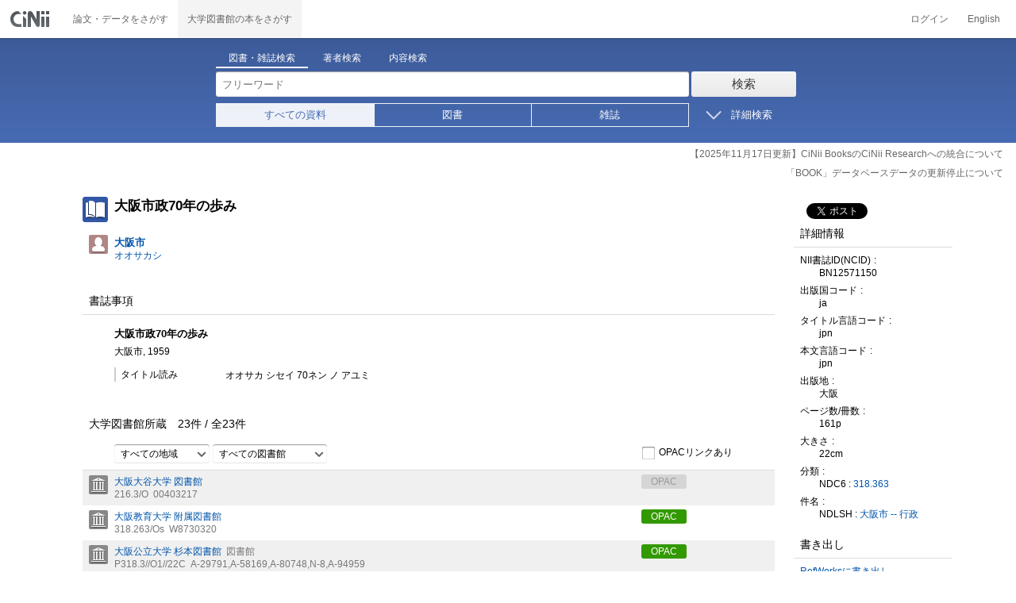

--- FILE ---
content_type: text/html;charset=UTF-8
request_url: https://ci.nii.ac.jp/ncid/BN12571150
body_size: 12382
content:
<!DOCTYPE html>
<html lang="ja" itemscope itemtype="http://schema.org/Book">
<head>
<script type="text/javascript" src="/books/js/preview.js?V171012"></script>
<script type="text/javascript" src="/books/js/elinklist_disclosure.js?V141104"></script>
	<meta http-equiv="content-type" content="text/html; charset=utf-8" />
	<meta http-equiv="X-UA-Compatible" content="IE=edge,chrome=1" />
	<meta http-equiv="content-style-type" content="text/css" />
	<meta http-equiv="content-script-type" content="text/javascript" />
	<meta name="viewport" content="width=device-width,user-scalable=no" />
	<meta name="format-detection" content="telephone=no">
	<link rel="stylesheet" type="text/css" href="/books/style/slick.css?V190423">
	<link rel="stylesheet" type="text/css" href="/books/style/slick-theme.css?V190423">
	<link rel="stylesheet" type="text/css" href="/books/style/slick-ext.css?V190423">
	<link rel="shortcut icon" href="/books/images/favicon.ico" type="image/vnd.microsoft.icon" />
	<link href="/books/style/cinii.css?V20251017" rel="stylesheet" type="text/css" />
	<script type="text/javascript" src="/books/js/jquery-3.7.1.min.js"></script>
	<script type="text/javascript" src="/books/js/bootstrap.min.js"></script>
	<script type="text/javascript" src="/books/js/cinii.js?V151027"></script>
	<script type="text/javascript" src="/books/js/html5shiv-printshiv.min.js"></script>
	<script type="text/javascript" src="/books/js/respond.min.js"></script>
	<script type="text/javascript" src="/books/js/common.js?V240716"></script>
	<script type="text/javascript" src="/books/js/changeDisplayMode.js?V190913"></script>
	<script type="text/javascript" src="/books/js/transferParameterCir.js?240724"></script>
	<script async src="https://www.googletagmanager.com/gtag/js?id=G-5YXF8KWH9K"></script>
	<link rel="search" type="application/opensearchdescription+xml" title="CiNii Books" href="/books/opensearch/description.xml" />
	<link rel="search" type="application/opensearchdescription+xml" title="CiNii Books - Exact title match" href="/books/opensearch/exact-title.xml" />
	<link rel="search" type="application/opensearchdescription+xml" title="CiNii Books - Author Search" href="/books/opensearch/author.xml" />
	<!--[if IE 8.0]>
	<link rel="stylesheet" type="text/css" href="/books/style/cinii-ie8.css?V151112">
	<![endif]-->

	<title>CiNii 図書 - 大阪市政70年の歩み</title>
	<link rel="meta" type="application/rdf+xml" title="RDF" href="/ncid/BN12571150.rdf" />
	<link rel="meta" type="application/json" title="JSON-LD 1.0" href="/ncid/BN12571150.json" />
	<link rel="canonical" href="https://ci.nii.ac.jp/ncid/BN12571150" />
	<link rel="amphtml" href="https://ci.nii.ac.jp/ncid/BN12571150.amp" />
	<meta name="dc.title" content="大阪市政70年の歩み" />
	<meta name="dc.creator" content="大阪市" />
	<meta name="dc.publisher" content="大阪市" />
	<meta name="dc.date" content="1959" />
	<meta name="dc.type" content="book" />
	<meta name="citation_abstract_html_url" content="https://ci.nii.ac.jp/ncid/BN12571150" />
	<meta property="og:title" content="CiNii 図書 - 大阪市政70年の歩み" />
	<meta property="og:description" content="大阪市政70年の歩み  大阪市, 1959" />
	<meta property="og:type" content="book" />
	<meta property="og:url" content="https://ci.nii.ac.jp/ncid/BN12571150" />
	<meta property="og:site_name" content="CiNii Books" />
	<meta property="fb:admins" content="701886930" />
	<meta name="twitter:card" content="summary" />
	<meta name="twitter:site" content="@cinii_jp" />
	<meta itemprop="name" content="CiNii 図書 - 大阪市政70年の歩み" />
 	<script type="application/ld+json">
 	{
 	 	"@context": "http://schema.org",
 	 	"@type": "Article",
 	 	"name": "大阪市政70年の歩み",
 	 	"publisher": {
 	 		"@type":"Organization",
 	 		"name": "大阪市"
 	 	},
 	 	"datePublished": "1959",
 	 	"url": "https://ci.nii.ac.jp/ncid/BN12571150",
 	 	"headline": "大阪市政70年の歩み"
 	}
 	</script></head>
<body class="books detail with_sidenavi">

<nav class="navbar navbar-header">
	<div class="navbar-topcontent">
		<a href="/books/" id="system_ci_jp" class="navbar-brand headerlogo">CiNii 国立情報学研究所 学術情報ナビゲータ[サイニィ]</a>

		<!--トグルボタンの設置-->
		<button type="button" class="navbar-toggle button-menu collapsed" data-toggle="collapse" data-target="#nav-content">
			メニュー
		</button>
		
		<button type="button" class="navbar-toggle button-search collapsed" data-toggle="collapse" data-target="#searchbox">
			検索
		</button>
	</div><!-- end of div.navbar-topcontent -->

	<div id="nav-content" class="collapse navbar-collapse headermenu">
		<ul class="nav navbar-nav menu-service-list">
			<li><a href="https://cir.nii.ac.jp/" onclick="return transferParameterCir(this, 'https://cir.nii.ac.jp', true, 'cir');" class="menu-service-item"><div>論文・データをさがす</div></a></li>
			<li class="active"><a href="/books/"  class="menu-service-item"><div>大学図書館の本をさがす</div></a></li>
		</ul>

		<ul class="nav navbar-nav menu-utility-list">

					<li><a href="https://auth.cir.nii.ac.jp/user/auth/login?contentsServer=BOOKS" class="menu-utility-item">ログイン</a></li>

			<li><a href="/ncid/BN12571150?l=en" class="menu-utility-item">English</a></li>

		</ul>
	</div><!-- end of div#nav-content -->
</nav><!-- end of nav.navbar-header -->
	
	<div class="container body-wrap">
	

<div id="searchbox" class="searchbox">

	<div class="book_search searchFormContainer">
		
		<div id ="searchformcontents" class="searchformcontents container-fluid">
			<div class="searchboxheader row">
				
				<div class="col-xs-12 col-sm-10 col-sm-offset-2">
					<div class="tab_index">
						<ul class="tab_index_list">
							<li class="tab_index_item tab_index_item-active">
								<a id="tab-book_search" class="tab-index-content" href="javascript:void(0);" >図書・雑誌検索</a>
							</li>
							<li class=" tab_index_item">
								<a id="tab-author_search" class="tab-index-content" href="javascript:void(0);">著者検索</a>
							</li>
							<li class=" tab_index_item">
								<a id="tab-content_search" class="tab-index-content" href="javascript:void(0);">内容検索</a>
							</li>
						</ul>
					</div>
				</div>
			</div>
			
			<form id="searchbooksform" name="searchbooksform" action="/books/search" method="get" onsubmit="return searchBooks(this, false);">
				<input type="hidden" name="advanced" id="hidden_advanced" value="false" />
				<input type="hidden" name="count" id="hidden_count" value="20" />
				<input type="hidden" name="sortorder" id="hidden_sortorder" value="3" />			
				<div class="row form-tabcontent form-books">

					<div class="col-xs-12 col-sm-10 col-sm-offset-2">
						<div class="row row-textform">
							<div class="col-xs-9 col-sm-9 col-form">
								<input type="text" name="q" id="freetextbox" class="main_srchterm searchforminput" value="" onkeypress="return submitByEnter(this);" placeholder="フリーワード" />
							</div>
							<div class="col-xs-3 col-sm-3">
								<button class="btn searchbtn" id="book_srchbtn_nrml" alt="検索" value="" onclick="return searchBooks(this.form, false);" type="submit">検索</button>
							</div>
							
						</div>
					</div>
					
					<div class="col-xs-12 col-sm-10 col-sm-offset-2">
						<div class="row filter_radiobtnbox">
							<div class="col-xs-12 col-sm-9 filter_segmentControl">
								<div class="row">
									<div class="col-xs-12 col-sm-2 filter_radiobtnbox-segmentarea1">
										<label for="filter_all_advanced" class="segment1 checked"><input type="radio" name="type" value="0" id="filter_all_advanced" checked="checked" />すべての資料</label>
									</div>
									<div class="col-xs-12 col-sm-3 filter_radiobtnbox-segmentarea2">
										<label for="filter_fulltext_advanced" class="segment2"><input type="radio" name="type" value="1" id="filter_fulltext_advanced"  />図書</label>
									</div>
									<div class="col-xs-12 col-sm-7 filter_radiobtnbox-segmentarea3">
										<label for="filter_includeLinks_advanced" class="segment3"><input type="radio" name="type" value="2" id="filter_includeLinks_advanced" />雑誌</label>
									</div>
								</div>
							</div>
							<div class="col-xs-12 col-sm-3 advsearchbtn-area">
								<a id="btn-toggle-advsearch-top" class="btn-toggle-advsearch collapsed" data-toggle="collapse" data-target="#advanced_search"><span class="btn-toggle-advsearch-label">詳細検索</span></a>
							</div>
						</div>
					</div>
					
					<div id="advanced_search" class="col-xs-12 col-sm-12 advanced_search">
						<div class="row">
							<div class="col-xs-12 col-sm-12">
								<div class="row row-textform">
									<div class="col-xs-12 col-sm-2 searchformlabel"><label for="sopt1">タイトル</label></div>
									<div class="col-xs-12 col-sm-5 col-form"><input type="text" id="sopt1" name="title" class="searchforminput" onkeypress="return submitByEnter(this);" value="" /></div>
									<div class="col-xs-12 col-sm-5 col-form advinput_chk">
										<label for="exact_title"><input type="checkbox" class="cb" id="exact_title" name="title_exact" value="true" >タイトル完全一致</label>
										<label for="include_utl"><input type="checkbox" class="cb" id="include_utl" name="include_utl" value="true" >統一タイトルを含む</label>
									</div>
								</div>
							</div>
							<div class="col-xs-12 col-sm-12">
								<div class="row row-textform">
									<div class="col-xs-12 col-sm-2 searchformlabel"><label for="sopt2">著者名</label></div>
									<div class="col-xs-12 col-sm-5 col-form"><input type="text" id="sopt2" name="author" class="searchforminput" onkeypress="return submitByEnter(this);" value="" /></div>
									<div class="col-xs-12 col-sm-5 col-form advinput_chk">
										<label for="include_alias" class="customCB"><input type="checkbox" class="cb" id="include_alias" name="include_alias" value="true" >別名を含む</label>
									</div>
								</div>
							</div>
							<div class="col-xs-12 col-sm-4">
								<div class="row row-textform">
									<div class="col-xs-12 col-sm-6 searchformlabel"><label for="sopt3">著者ID</label></div>
									<div class="col-xs-12 col-sm-6 col-form"><input type="text" id="sopt3" name="authorid" class="searchforminput" onkeypress="return submitByEnter(this);" value="" /></div>
								</div>
							</div>
							<div class="col-xs-12 col-sm-4">
								<div class="row row-textform">
									<div class="col-xs-12 col-sm-5 searchformlabel"><label for="sopt4">統一タイトルID</label></div>
									<div class="col-xs-12 col-sm-7 col-form"><input type="text" id="sopt4" name="utid" class="searchforminput" onkeypress="return submitByEnter(this);" value="" /></div>
								</div>
							</div>
							<div class="col-xs-12 col-sm-4">
								<div class="row row-textform">
									<div class="col-xs-12 col-sm-5 searchformlabel"><label for="sopt5">出版者</label></div>
									<div class="col-xs-12 col-sm-7 col-form"><input type="text" id="sopt5" name="publisher" class="searchforminput" onkeypress="return submitByEnter(this);" value="" /></div>
								</div>
							</div>
							<div class="col-xs-12 col-sm-4">
								<div class="row row-textform">
									<div class="col-xs-12 col-sm-6 searchformlabel"><label for="sopt6">ISBN</label></div>
									<div class="col-xs-12 col-sm-6 col-form"><input type="text" id="sopt6" name="isbn" class="searchforminput" onkeypress="return submitByEnter(this);" value="" /></div>
								</div>
							</div>
							<div class="col-xs-12 col-sm-4">
								<div class="row row-textform">
									<div class="col-xs-12 col-sm-5 searchformlabel"><label for="sopt7">ISSN</label></div>
									<div class="col-xs-12 col-sm-7 col-form"><input type="text" id="sopt7" name="issn" class="searchforminput" onkeypress="return submitByEnter(this);" value="" /></div>
								</div>
							</div>
							<div class="col-xs-12 col-sm-4">
								<div class="row row-textform">
									<div class="col-xs-12 col-sm-5 searchformlabel"><label for="sopt8">NCID</label></div>
									<div class="col-xs-12 col-sm-7 col-form"><input type="text" id="sopt8" name="ncid" class="searchforminput" onkeypress="return submitByEnter(this);" value="" /></div>
								</div>
							</div>
							<div class="col-xs-12 col-sm-4">
								<div class="row row-textform">
									<div class="col-xs-12 col-sm-6 searchformlabel"><label for="sopt9">件名</label></div>
									<div class="col-xs-12 col-sm-6 col-form"><input type="text" id="sopt9" name="subject" class="searchforminput" onkeypress="return submitByEnter(this);" value="" /></div>
								</div>
							</div>
							<div class="col-xs-12 col-sm-4">
								<div class="row row-textform">
									<div class="col-xs-12 col-sm-5 searchformlabel"><label for="sopt10">分類</label></div>
									<div class="col-xs-12 col-sm-7 col-form"><input type="text" id="sopt10" name="clas" class="searchforminput" onkeypress="return submitByEnter(this);" value="" /></div>
								</div>
							</div>
							<div class="col-xs-12 col-sm-4">
								<div class="row row-textform">
									<div class="col-xs-12 col-sm-5 searchformlabel"><label for="sopt11">注記</label></div>
									<div class="col-xs-12 col-sm-7 col-form"><input type="text" id="sopt11" name="note" class="searchforminput" onkeypress="return submitByEnter(this);" value="" /></div>
								</div>
							</div>
							<div class="col-xs-12 col-sm-4">
								<div class="row row-textform">
									<div class="col-xs-12 col-sm-6 searchformlabel"><label for="slct-typecode-gmd">資料種別</label></div>
									<div class="col-xs-12 col-sm-6 col-form">
										<select name="gmd" class="slct-typecode searchforminput" id="slct-typecode-gmd">
											<option value="">すべての資料種別</option>
											<option value="_">図書・雑誌</option>
											<option value="a">地図資料</option>
											<option value="b">文字資料（点字）</option>
											<option value="c">楽譜（印刷）</option>
											<option value="d">文字資料（書写資料）</option>
											<option value="e">地図（書写資料）</option>
											<option value="f">楽譜（書写資料）</option>
											<option value="g">静止画像（投影）</option>
											<option value="h">マイクロ形態</option>
											<option value="k">静止画像（非投影）</option>
											<option value="m">映画</option>
											<option value="s">録音資料（音楽）</option>
											<option value="t">録音資料（非音楽）</option>
											<option value="v">ビデオレコード</option>
											<option value="w">機械可読データファイル</option>
											<option value="x">3次元工芸品,自然の事物</option>
											<option value="y">キット</option>
										</select>
									</div>
								</div>
							</div>
							<div class="col-xs-12 col-sm-4">
								<div class="row row-textform">
									<div class="col-xs-12 col-sm-5 searchformlabel"><label for="sopt13">言語種別</label></div>
									<div class="col-xs-12 col-sm-7 col-form">
										<div class="langControls">
										<span class="langselect">
											<select name="lang1" class="slct-langcode searchforminput">
												<option value="">すべての言語</option>
												<option value="jpn">日本語</option>
												<option value="eng">英語</option>
												<option value="ger">ドイツ語</option>
												<option value="fre">フランス語</option>
												<option value="chi">中国語</option>
												<option value="rus">ロシア語</option>
												<option value="spa">スペイン語</option>
												<option value="ita">イタリア語</option>
												<option value="kor">韓国・朝鮮語</option>
												<option value="ara">アラビア語</option>
											</select>
										</span>
										<span class="langcode"><input type="text" id="sopt13" name="lang" class="searchforminput" onkeypress="return submitByEnter(this);" value="" placeholder="コード" /></span>	
										</div>
									</div>
								</div>
							</div>
							<div class="col-xs-12 col-sm-4">
								<div class="row row-textform">
									<div class="col-xs-12 col-sm-5 searchformlabel"><label for="sopt14">出版年</label></div>
									<div class="col-xs-12 col-sm-7 ">
										<input type="text" id="sopt14" name="year_from" class="degreeconferment_year" onkeypress="return submitByEnter(this);" maxlength="4" value="" />
										<span class="unit">年から</span>
										<input type="text" id="sopt14-2" name="year_to" class="degreeconferment_year" maxlength="4" onkeypress="return submitByEnter(this);" value="" />
										<span class="unit">年まで</span>
									</div>
								</div>
							</div>
							<div class="col-xs-12 col-sm-4">
								<div class="row row-textform">
									<div class="col-xs-12 col-sm-6 searchformlabel"><label for="sopt15">図書館ID</label></div>
									<div class="col-xs-12 col-sm-6 col-form"><input type="text" id="sopt15" name="fano" class="searchforminput" onkeypress="return submitByEnter(this);" value="" /></div>
								</div>
							</div>
							<div class="col-xs-12 col-sm-4">
								<div class="row row-textform">
									<div class="col-xs-12 col-sm-5 searchformlabel"><label for="sopt16">機関ID</label></div>
									<div class="col-xs-12 col-sm-7 "><input type="text" id="sopt16" name="kid" class="searchforminput" onkeypress="return submitByEnter(this);" value="" /></div>
								</div>
							</div>
							<div class="col-xs-12 col-sm-4">
								<div class="row row-textform">
									<div class="col-xs-12 col-sm-5 searchformlabel"><label for="sopt17">地域</label></div>
									<div class="col-xs-12 col-sm-7 col-form">
										<select name="area" class="slct-kencode searchforminput" id="sopt17">
											<option value="">すべての地域</option>
											<option value="01" class="ken">北海道</option>
											<option value="02 03 04 05 06 07 " class="region">東北地方</option>
											<option value="02" class="ken">青森</option>
											<option value="03" class="ken">岩手</option>
											<option value="04" class="ken">宮城</option>
											<option value="05" class="ken">秋田</option>
											<option value="06" class="ken">山形</option>
											<option value="07" class="ken">福島</option>
											<option value="08 09 10 11 12 13 14 " class="region">関東地方</option>
											<option value="08" class="ken">茨城</option>
											<option value="09" class="ken">栃木</option>
											<option value="10" class="ken">群馬</option>
											<option value="11" class="ken">埼玉</option>
											<option value="12" class="ken">千葉</option>
											<option value="13" class="ken">東京</option>
											<option value="14" class="ken">神奈川</option>
											<option value="15 16 17 18 19 20 " class="region">北陸・甲信越地方</option>
											<option value="15" class="ken">新潟</option>
											<option value="16" class="ken">富山</option>
											<option value="17" class="ken">石川</option>
											<option value="18" class="ken">福井</option>
											<option value="19" class="ken">山梨</option>
											<option value="20" class="ken">長野</option>
											<option value="21 22 23 24 " class="region">東海地方</option>
											<option value="21" class="ken">岐阜</option>
											<option value="22" class="ken">静岡</option>
											<option value="23" class="ken">愛知</option>
											<option value="24" class="ken">三重</option>
											<option value="25 26 27 28 29 30 " class="region">関西地方</option>
											<option value="25" class="ken">滋賀</option>
											<option value="26" class="ken">京都</option>
											<option value="27" class="ken">大阪</option>
											<option value="28" class="ken">兵庫</option>
											<option value="29" class="ken">奈良</option>
											<option value="30" class="ken">和歌山</option>
											<option value="31 32 33 34 35 36 37 38 39 " class="region">中国・四国地方</option>
											<option value="31" class="ken">鳥取</option>
											<option value="32" class="ken">島根</option>
											<option value="33" class="ken">岡山</option>
											<option value="34" class="ken">広島</option>
											<option value="35" class="ken">山口</option>
											<option value="36" class="ken">徳島</option>
											<option value="37" class="ken">香川</option>
											<option value="38" class="ken">愛媛</option>
											<option value="39" class="ken">高知</option>
											<option value="40 41 42 43 44 45 46 47 " class="region">九州・沖縄地方</option>
											<option value="40" class="ken">福岡</option>
											<option value="41" class="ken">佐賀</option>
											<option value="42" class="ken">長崎</option>
											<option value="43" class="ken">熊本</option>
											<option value="44" class="ken">大分</option>
											<option value="45" class="ken">宮崎</option>
											<option value="46" class="ken">鹿児島</option>
											<option value="47" class="ken">沖縄</option>
											<option value="151 152 153 " class="region">アジア地域</option>
											<option value="151" class="ken">韓国</option>
											<option value="152" class="ken">中国</option>
											<option value="153" class="ken">タイ</option>
											<option value="254 255 256 257 258 259 260 261 " class="region">ヨーロッパ地域</option>
											<option value="254" class="ken">イギリス</option>
											<option value="255" class="ken">ドイツ</option>
											<option value="256" class="ken">スイス</option>
											<option value="257" class="ken">フランス</option>
											<option value="258" class="ken">ベルギー</option>
											<option value="259" class="ken">オランダ</option>
											<option value="260" class="ken">スウェーデン</option>
											<option value="261" class="ken">ノルウェー</option>
											<option value="362 " class="region">北米地域</option>
											<option value="362" class="ken">アメリカ</option>
											<option value="__" class="region">その他海外</option>
										</select>
									</div>
								</div>
							</div>
							
							<div class="col-xs-12 col-sm-12">
								<div class="row row-textform">
									<div class="col-xs-12 col-sm-2 searchformlabel"></div>
									<div class="col-xs-12 col-sm-10 col-form advinput_chk chk-keep-condition">
										<label for="chk_keep_condition"><input name="keep_condition" class="cb" id="chk_keep_condition" type="checkbox" value="true"  />図書館ID・機関ID・地域を記憶する</label>
										<input name="update_keep" type="hidden" value="true">
										<script type="text/javascript">
											//<![CDATA[
												document.write("<label for=\"script_r2k_advanced\"><input type=\"checkbox\" class=\"cb\" id=\"script_r2k_advanced\"/>ローマ字をカナに変換 </label>");
											//]]>
										</script>
									</div>
								</div>
							</div>
						
							<div class="col-xs-12 visible-xs-block text-center">
								<button class="btn searchbtn" onclick="return searchBooks(this.form, false);" type="submit">検索</button>
							</div>
	
							<div id="btn-toggle-advsearch-bottom" class="col-xs-12 visible-xs-block advsearchbtn-area">
								<a class="btn-toggle-advsearch collapsed" data-toggle="collapse" data-target="#advanced_search"><span class="btn-toggle-advsearch-label">閉じる</span></a>
							</div>
						</div>
					</div>
				</div>
			</form>			<form id="searchnamesform" name="searchnamesform" action="/books/author" method="get" onsubmit="return searchNames(this, false);">
				<input type="hidden" name="count" value="20" />
				<input type="hidden" name="sortorder" value="2" />
				<div class="row form-tabcontent form-author">
					<div class="col-xs-12 col-sm-10 col-sm-offset-2">
						<div class="row row-textform">
							<div class="col-xs-9 col-sm-9 col-form">
								<input type="text" name="name" id="authname_textbox" class="main_srchterm searchforminput" onkeypress="return submitByEnter(this);" value="" placeholder="著者名" />
							</div>
							<div class="col-xs-3 col-sm-3">
								<button class="btn searchbtn" onclick="return searchNames(this.form, false);" type="submit">検索</button>
							</div>
						</div>
					</div>
				</div>
			</form>
			<form id="searchcontentsform" name="searchcontentsform" action="/books/contents" method="get" onsubmit="return searchContents(this, false);">
				<input type="hidden" name="count" value="20" >
				<input type="hidden" name="sortorder" value="3" >
				<div class="row form-tabcontent form-content">
					<div class="col-xs-12 col-sm-10 col-sm-offset-2">
						<div class="row row-textform">
							<div class="col-xs-9 col-sm-9 col-form">
								<input type="text" name="contents" id="contents_textbox" class="main_srchterm searchforminput" onkeypress="return submitByEnter(this);" value="" placeholder="フリーワード" />
							</div>
							<div class="col-xs-3 col-sm-3">
								<button class="btn searchbtn" onclick="return searchContents(this.form, false);" type="submit">検索</button>
							</div>
						</div>
					</div>
				</div>
			</form>
		</div>		
	</div>
</div>
<script type="text/javascript" src="/books/js/searchbox_disclosure.js?V240716"></script>
<script type="text/javascript" src="/books/js/utils.js?V190913"></script>
<script type="text/javascript">
	window.initSearchBox('book', false);
</script>
		<div class="servicestop_information"><div id="servicestop_information">
<ul><li><a href="https://support.nii.ac.jp/ja/cir/cib_integration">【2025年11月17日更新】CiNii BooksのCiNii Researchへの統合について</a></li>
<li><a href="https://support.nii.ac.jp/ja/news/cinii/20251208-0
">「BOOK」データベースデータの更新停止について</a></li>
</ul>
</div>

</div>

		<div class="container-hasSubnav">	
			<div class="maincontents">
				<div id="itemdatatext"  class="itemdatatext">
					<div class="itemheading paperdata">

						<h1 class="book_class entry-title">
							<span>大阪市政70年の歩み</span>
						</h1>

						<div  id="authors" class="authorsContainer hidden-xs">
							<ul>
								<li class="authorslist">
									<div class="authordata author vcard">
										<ul>
											<li class="authorname">
												<a href="/author/DA00489840">
													<span class="authorname fn">大阪市</span>
													<span class="authorname author-reading">オオサカシ</span>
												</a>
											</li>
										</ul>
									</div>
								</li>
							</ul>
						</div><!-- end of div#authors -->
						
					</div><!-- end of div.itemheading -->

					
					<div class="sectionofdata visible-xs">
						<h2 class="heading">著者</h2>
						<div class="authorsContainer">
							<ul class="row">

								<li class="authorslist">
									<div class="authordata author vcard">
										<ul>
											<li class="authorname">
												<a href="/author/DA00489840">
													<span class="fn">大阪市</span>
													<span class="author-reading">オオサカシ</span>
												</a>
											</li>
										</ul>	
									</div>
								</li>
							</ul>
						</div>
					</div><!-- end of div.sectionofdata -->

					<div class="sectionofdata">
						<h2 class="heading">書誌事項</h2>
						<div class="dataContainer bibliographicdata">
							<p class="bblp-title trd">大阪市政70年の歩み</p>
							<p class="bblp-author al"></p>
							<p class="bblp-series ptbtr-ptbno"></p>
							<p class="bblp-publish publ-pubdt">大阪市, 1959</p>
							<ul class="bblp-vols vlsr clearfix">

							</ul>
							<p class="bblp-type gmd"></p>

							<dl class="bblp-othertitle trr lowlv-section">
								<dt>タイトル読み</dt>
								<dd>
									<p>オオサカ シセイ 70ネン ノ アユミ</p>
								</dd>
							</dl>
						</div>
					</div><!-- end of div.sectionofdata -->
					<div class="sectionofdata" id="anc-library-top">
						<div class="listheading">
							<h2 class="heading" id="anc-library">大学図書館所蔵&emsp;<span class="library-fulfillNum"><span id="pNummatches"><span id="numFiltered"></span>件&nbsp;/&nbsp;</span>全<span class="numoflibrary">23</span>件</span></h2>
							<script type="text/javascript">
							//<![CDATA[
							var libraryFilteringSource = 
										"<div class=\"library-filtering clearfix\">"
										+	"<p>"
										+		"<select id=\"kcFilter\" class=\"filter-kencode\" onchange=\"onFilterChanged()\">"
										+			"<option filter=\"kc\" selected=\"selected\" value=\"null\">すべての地域</option>"
										+				"<option filter=\"kc\" value=\"01\" class=\"ken\">北海道</option>"
										+				"<option filter=\"kc\" value=\"02 03 04 05 06 07 \" class=\"region\">東北地方</option>"
										+				"<option filter=\"kc\" value=\"02\" class=\"ken\">青森</option>"
										+				"<option filter=\"kc\" value=\"03\" class=\"ken\">岩手</option>"
										+				"<option filter=\"kc\" value=\"04\" class=\"ken\">宮城</option>"
										+				"<option filter=\"kc\" value=\"05\" class=\"ken\">秋田</option>"
										+				"<option filter=\"kc\" value=\"06\" class=\"ken\">山形</option>"
										+				"<option filter=\"kc\" value=\"07\" class=\"ken\">福島</option>"
										+				"<option filter=\"kc\" value=\"08 09 10 11 12 13 14 \" class=\"region\">関東地方</option>"
										+				"<option filter=\"kc\" value=\"08\" class=\"ken\">茨城</option>"
										+				"<option filter=\"kc\" value=\"09\" class=\"ken\">栃木</option>"
										+				"<option filter=\"kc\" value=\"10\" class=\"ken\">群馬</option>"
										+				"<option filter=\"kc\" value=\"11\" class=\"ken\">埼玉</option>"
										+				"<option filter=\"kc\" value=\"12\" class=\"ken\">千葉</option>"
										+				"<option filter=\"kc\" value=\"13\" class=\"ken\">東京</option>"
										+				"<option filter=\"kc\" value=\"14\" class=\"ken\">神奈川</option>"
										+				"<option filter=\"kc\" value=\"15 16 17 18 19 20 \" class=\"region\">北陸・甲信越地方</option>"
										+				"<option filter=\"kc\" value=\"15\" class=\"ken\">新潟</option>"
										+				"<option filter=\"kc\" value=\"16\" class=\"ken\">富山</option>"
										+				"<option filter=\"kc\" value=\"17\" class=\"ken\">石川</option>"
										+				"<option filter=\"kc\" value=\"18\" class=\"ken\">福井</option>"
										+				"<option filter=\"kc\" value=\"19\" class=\"ken\">山梨</option>"
										+				"<option filter=\"kc\" value=\"20\" class=\"ken\">長野</option>"
										+				"<option filter=\"kc\" value=\"21 22 23 24 \" class=\"region\">東海地方</option>"
										+				"<option filter=\"kc\" value=\"21\" class=\"ken\">岐阜</option>"
										+				"<option filter=\"kc\" value=\"22\" class=\"ken\">静岡</option>"
										+				"<option filter=\"kc\" value=\"23\" class=\"ken\">愛知</option>"
										+				"<option filter=\"kc\" value=\"24\" class=\"ken\">三重</option>"
										+				"<option filter=\"kc\" value=\"25 26 27 28 29 30 \" class=\"region\">関西地方</option>"
										+				"<option filter=\"kc\" value=\"25\" class=\"ken\">滋賀</option>"
										+				"<option filter=\"kc\" value=\"26\" class=\"ken\">京都</option>"
										+				"<option filter=\"kc\" value=\"27\" class=\"ken\">大阪</option>"
										+				"<option filter=\"kc\" value=\"28\" class=\"ken\">兵庫</option>"
										+				"<option filter=\"kc\" value=\"29\" class=\"ken\">奈良</option>"
										+				"<option filter=\"kc\" value=\"30\" class=\"ken\">和歌山</option>"
										+				"<option filter=\"kc\" value=\"31 32 33 34 35 36 37 38 39 \" class=\"region\">中国・四国地方</option>"
										+				"<option filter=\"kc\" value=\"31\" class=\"ken\">鳥取</option>"
										+				"<option filter=\"kc\" value=\"32\" class=\"ken\">島根</option>"
										+				"<option filter=\"kc\" value=\"33\" class=\"ken\">岡山</option>"
										+				"<option filter=\"kc\" value=\"34\" class=\"ken\">広島</option>"
										+				"<option filter=\"kc\" value=\"35\" class=\"ken\">山口</option>"
										+				"<option filter=\"kc\" value=\"36\" class=\"ken\">徳島</option>"
										+				"<option filter=\"kc\" value=\"37\" class=\"ken\">香川</option>"
										+				"<option filter=\"kc\" value=\"38\" class=\"ken\">愛媛</option>"
										+				"<option filter=\"kc\" value=\"39\" class=\"ken\">高知</option>"
										+				"<option filter=\"kc\" value=\"40 41 42 43 44 45 46 47 \" class=\"region\">九州・沖縄地方</option>"
										+				"<option filter=\"kc\" value=\"40\" class=\"ken\">福岡</option>"
										+				"<option filter=\"kc\" value=\"41\" class=\"ken\">佐賀</option>"
										+				"<option filter=\"kc\" value=\"42\" class=\"ken\">長崎</option>"
										+				"<option filter=\"kc\" value=\"43\" class=\"ken\">熊本</option>"
										+				"<option filter=\"kc\" value=\"44\" class=\"ken\">大分</option>"
										+				"<option filter=\"kc\" value=\"45\" class=\"ken\">宮崎</option>"
										+				"<option filter=\"kc\" value=\"46\" class=\"ken\">鹿児島</option>"
										+				"<option filter=\"kc\" value=\"47\" class=\"ken\">沖縄</option>"
										+				"<option filter=\"kc\" value=\"151 152 153 \" class=\"region\">アジア地域</option>"
										+				"<option filter=\"kc\" value=\"151\" class=\"ken\">韓国</option>"
										+				"<option filter=\"kc\" value=\"152\" class=\"ken\">中国</option>"
										+				"<option filter=\"kc\" value=\"153\" class=\"ken\">タイ</option>"
										+				"<option filter=\"kc\" value=\"254 255 256 257 258 259 260 261 \" class=\"region\">ヨーロッパ地域</option>"
										+				"<option filter=\"kc\" value=\"254\" class=\"ken\">イギリス</option>"
										+				"<option filter=\"kc\" value=\"255\" class=\"ken\">ドイツ</option>"
										+				"<option filter=\"kc\" value=\"256\" class=\"ken\">スイス</option>"
										+				"<option filter=\"kc\" value=\"257\" class=\"ken\">フランス</option>"
										+				"<option filter=\"kc\" value=\"258\" class=\"ken\">ベルギー</option>"
										+				"<option filter=\"kc\" value=\"259\" class=\"ken\">オランダ</option>"
										+				"<option filter=\"kc\" value=\"260\" class=\"ken\">スウェーデン</option>"
										+				"<option filter=\"kc\" value=\"261\" class=\"ken\">ノルウェー</option>"
										+				"<option filter=\"kc\" value=\"362 \" class=\"region\">北米地域</option>"
										+				"<option filter=\"kc\" value=\"362\" class=\"ken\">アメリカ</option>"
										+				"<option filter=\"kc\" value=\"__\" class=\"region\">その他海外</option>"
										+		"</select>"
										+		"<select id=\"typeFilter\" class=\"filter-illtype\" onchange=\"onFilterChanged()\">"
										+			"<option filter=\"type\" selected value=\"null\">すべての図書館</option>"
										+			"<option filter=\"type\" value=\"ill\">国内ILL参加館</option>"
										+			"<option filter=\"type\" value=\"oclc\">日米ILL参加館</option>"
										+			"<option filter=\"type\" value=\"keris\">日韓ILL参加館</option>"
										+			"<option filter=\"type\" value=\"grp\">料金相殺可能館</option>"
										+		"</select>"
										+		"<label for=\"opacFilter\" class=\"customCB opacLinkCell\"><input id=\"opacFilter\" class=\"cb\" type=\"checkbox\" onchange=\"onFilterChanged()\"/>OPACリンクあり</label>"
										+	"</p>"
										+"</div>"
										;
							document.write(libraryFilteringSource);
							//]]>
							</script>
						</div><!-- end of div.listheading -->
						
						<div id="holding-libraries" class="datasect_close">
							<ul id="library-list" class="clearfix">

								<li class="oddline" name="library" _kc="27" _type_ill="A" _type_oclc="N" _type_keris="N" _type_grp="A" _type_opac="N">
									<div class="librarylist-item">
										<p><a href="/library/FA007943">大阪大谷大学 図書館</a></p>
										<p>											<span class="ll-volume vlsr"><span class="cln">216.3/O</span><span class="rgtn">00403217</span></span><wbr/>
										</p>
										<div class="opacLinkCell"><p class="lib-item-mark"><span class="noOpacLink">OPAC</span></p></div>
									</div>
								</li>

								<li class="evenline" name="library" _kc="27" _type_ill="A" _type_oclc="A" _type_keris="N" _type_grp="A" _type_opac="A">
									<div class="librarylist-item">
										<p><a href="/library/FA002939">大阪教育大学 附属図書館</a></p>
										<p>											<span class="ll-volume vlsr"><span class="cln">318.263/Os</span><span class="rgtn">W8730320</span></span><wbr/>
										</p>
										<div class="opacLinkCell"><p class="lib-item-mark"><a target="_blank" href="https://opac-ir.lib.osaka-kyoiku.ac.jp/webopac/ufirdi.do?ufi_target=ctlsrh&amp;ncid=BN12571150" class="opacLink" onclick="gtag('event', 'click', {'event_category': 'access', 'event_action': 'click', 'event_label': 'OpacLink'});">OPAC</a></p></div>
									</div>
								</li>

								<li class="oddline" name="library" _kc="27" _type_ill="A" _type_oclc="N" _type_keris="N" _type_grp="A" _type_opac="A">
									<div class="librarylist-item">
										<p><a href="/library/FA003964">大阪公立大学 杉本図書館</a><span class="ll-location dstcd">図書館</span></p>
										<p>											<span class="ll-volume vlsr"><span class="cln">P318.3//O1//22C</span><span class="rgtn">A-29791,A-58169,A-80748,N-8,A-94959</span></span><wbr/>
										</p>
										<div class="opacLinkCell"><p class="lib-item-mark"><a target="_blank" href="https://opac.ao.omu.ac.jp/webopac/ufirdi.do?ufi_target=ctlsrh&amp;ncid=BN12571150" class="opacLink" onclick="gtag('event', 'click', {'event_category': 'access', 'event_action': 'click', 'event_label': 'OpacLink'});">OPAC</a></p></div>
									</div>
								</li>

								<li class="evenline" name="library" _kc="27" _type_ill="A" _type_oclc="N" _type_keris="N" _type_grp="A" _type_opac="A">
									<div class="librarylist-item">
										<p><a href="/library/FA003964">大阪公立大学 杉本図書館</a><span class="ll-location dstcd">経研</span></p>
										<p>											<span class="ll-volume vlsr"><span class="cln">RIIIG//O7303O//34</span><span class="rgtn">00050359876,00050371277</span></span><wbr/>
										</p>
										<div class="opacLinkCell"><p class="lib-item-mark"><a target="_blank" href="https://opac.ao.omu.ac.jp/webopac/ufirdi.do?ufi_target=ctlsrh&amp;ncid=BN12571150" class="opacLink" onclick="gtag('event', 'click', {'event_category': 'access', 'event_action': 'click', 'event_label': 'OpacLink'});">OPAC</a></p></div>
									</div>
								</li>

								<li class="oddline" name="library" _kc="27" _type_ill="A" _type_oclc="N" _type_keris="N" _type_grp="N" _type_opac="N">
									<div class="librarylist-item">
										<p><a href="/library/FA00014X">大阪公立大学 都市科学・防災研究センター</a><span class="ll-location dstcd">都市</span></p>
										<p>											<span class="ll-volume vlsr"><span class="cln">163.01//318.2</span><span class="rgtn">8200466</span></span><wbr/>
										</p>
										<div class="opacLinkCell"><p class="lib-item-mark"><span class="noOpacLink">OPAC</span></p></div>
									</div>
								</li>

								<li class="evenline" name="library" _kc="27" _type_ill="A" _type_oclc="N" _type_keris="N" _type_grp="A" _type_opac="A">
									<div class="librarylist-item">
										<p><a href="/library/FA007852">大阪産業大学 綜合図書館</a></p>
										<p>											<span class="ll-volume vlsr"><span class="cln">318.2/12</span><span class="rgtn">00785451</span></span><wbr/>
										</p>
										<div class="opacLinkCell"><p class="lib-item-mark"><a target="_blank" href="https://library.cnt.osaka-sandai.ac.jp/gate?module=search&amp;path=search&amp;method=search&amp;searchForm.library=true&amp;searchForm.orderNumber=BN12571150" class="opacLink" onclick="gtag('event', 'click', {'event_category': 'access', 'event_action': 'click', 'event_label': 'OpacLink'});">OPAC</a></p></div>
									</div>
								</li>

								<li class="oddline" name="library" _kc="27" _type_ill="A" _type_oclc="A" _type_keris="N" _type_grp="A" _type_opac="A">
									<div class="librarylist-item">
										<p><a href="/library/FA002848">大阪大学 附属図書館 総合図書館</a></p>
										<p>											<span class="ll-volume vlsr"><span class="rgtn">00703429100</span></span><wbr/>
										</p>
										<div class="opacLinkCell"><p class="lib-item-mark"><a target="_blank" href="https://opac.library.osaka-u.ac.jp/opac/opac_openurl/?ncid=BN12571150" class="opacLink" onclick="gtag('event', 'click', {'event_category': 'access', 'event_action': 'click', 'event_label': 'OpacLink'});">OPAC</a></p></div>
									</div>
								</li>

								<li class="evenline" name="library" _kc="27" _type_ill="A" _type_oclc="N" _type_keris="N" _type_grp="A" _type_opac="A">
									<div class="librarylist-item">
										<p><a href="/library/FA007965">関西大学 図書館</a><span class="ll-location dstcd">図</span></p>
										<p>											<span class="ll-volume vlsr"><span class="rgtn">001790994</span></span><wbr/>
										</p>
										<div class="opacLinkCell"><p class="lib-item-mark"><a target="_blank" href="https://www.lib.kansai-u.ac.jp/webopac/ufirdi.do?ufi_target=ctlsrh&amp;ncid=BN12571150" class="opacLink" onclick="gtag('event', 'click', {'event_category': 'access', 'event_action': 'click', 'event_label': 'OpacLink'});">OPAC</a></p></div>
									</div>
								</li>

								<li class="oddline" name="library" _kc="28" _type_ill="A" _type_oclc="N" _type_keris="N" _type_grp="A" _type_opac="A">
									<div class="librarylist-item">
										<p><a href="/library/FA008221">関西学院大学 図書館</a><span class="ll-location dstcd">上ケ原</span></p>
										<p>											<span class="ll-volume vlsr"><span class="cln">354.9:5</span><span class="rgtn">0091288258</span></span><wbr/>
										</p>
										<div class="opacLinkCell"><p class="lib-item-mark"><a target="_blank" href="https://opac.kwansei.ac.jp/iwjs0001opc/cattab.do?sp_srh_flg=true&amp;tab_num=0&amp;locale=ja&amp;ncid=BN12571150" class="opacLink" onclick="gtag('event', 'click', {'event_category': 'access', 'event_action': 'click', 'event_label': 'OpacLink'});">OPAC</a></p></div>
									</div>
								</li>

								<li class="evenline" name="library" _kc="26" _type_ill="A" _type_oclc="N" _type_keris="N" _type_grp="A" _type_opac="A">
									<div class="librarylist-item">
										<p><a href="/library/FA002666">京都大学 経済学部 図書室</a><span class="ll-location dstcd">経済図</span></p>
										<p>											<span class="ll-volume vlsr"><span class="cln">18||3-6||Osa||大阪府</span><span class="rgtn">1119103</span></span><wbr/>
										</p>
										<div class="opacLinkCell"><p class="lib-item-mark"><a target="_blank" href="https://kuline.kulib.kyoto-u.ac.jp/opac/opac_openurl/?ncid=BN12571150" class="opacLink" onclick="gtag('event', 'click', {'event_category': 'access', 'event_action': 'click', 'event_label': 'OpacLink'});">OPAC</a></p></div>
									</div>
								</li>

								<li class="oddline" name="library" _kc="26" _type_ill="A" _type_oclc="A" _type_keris="N" _type_grp="A" _type_opac="A">
									<div class="librarylist-item">
										<p><a href="/library/FA002611">京都大学 附属図書館</a><span class="ll-location dstcd">図</span></p>
										<p>											<span class="ll-volume vlsr"><span class="cln">2-23||オ||25</span><span class="rgtn">1114634</span></span><wbr/>
										</p>
										<div class="opacLinkCell"><p class="lib-item-mark"><a target="_blank" href="https://kuline.kulib.kyoto-u.ac.jp/opac/opac_openurl/?ncid=BN12571150" class="opacLink" onclick="gtag('event', 'click', {'event_category': 'access', 'event_action': 'click', 'event_label': 'OpacLink'});">OPAC</a></p></div>
									</div>
								</li>

								<li class="evenline" name="library" _kc="27" _type_ill="A" _type_oclc="N" _type_keris="A" _type_grp="A" _type_opac="A">
									<div class="librarylist-item">
										<p><a href="/library/FA008028">近畿大学 中央図書館</a><span class="ll-location dstcd">中図</span></p>
										<p>											<span class="ll-volume vlsr"><span class="rgtn">00002559</span></span><wbr/>
										</p>
										<div class="opacLinkCell"><p class="lib-item-mark"><a target="_blank" href="https://opac.clib.kindai.ac.jp/iwjs0014opc/ufirdi.do?ufi_target=ctlsrh&amp;ncid=BN12571150" class="opacLink" onclick="gtag('event', 'click', {'event_category': 'access', 'event_action': 'click', 'event_label': 'OpacLink'});">OPAC</a></p></div>
									</div>
								</li>

								<li class="oddline" name="library" _kc="28" _type_ill="A" _type_oclc="N" _type_keris="N" _type_grp="A" _type_opac="A">
									<div class="librarylist-item">
										<p><a href="/library/FA008276">神戸学院大学 図書館 有瀬館</a></p>
										<p>											<span class="ll-volume vlsr"><span class="cln">318.363/OSA/O</span><span class="rgtn">150260</span></span><wbr/>
										</p>
										<div class="opacLinkCell"><p class="lib-item-mark"><a target="_blank" href="https://library.kobegakuin.ac.jp/iwjs0004opc/ufirdi.do?ufi_target=ctlsrh&amp;ncid=BN12571150" class="opacLink" onclick="gtag('event', 'click', {'event_category': 'access', 'event_action': 'click', 'event_label': 'OpacLink'});">OPAC</a></p></div>
									</div>
								</li>

								<li class="evenline" name="library" _kc="28" _type_ill="A" _type_oclc="A" _type_keris="N" _type_grp="A" _type_opac="A">
									<div class="librarylist-item">
										<p><a href="/library/FA003013">神戸大学 附属図書館 人文科学図書館</a></p>
										<p>											<span class="ll-volume vlsr"><span class="cln">318-263-OSA</span><span class="rgtn">020200102219</span></span><wbr/>
										</p>
										<div class="opacLinkCell"><p class="lib-item-mark"><a target="_blank" href="https://op.lib.kobe-u.ac.jp/opac/opac_openurl/?rfe_dat=ncid/BN12571150" class="opacLink" onclick="gtag('event', 'click', {'event_category': 'access', 'event_action': 'click', 'event_label': 'OpacLink'});">OPAC</a></p></div>
									</div>
								</li>

								<li class="oddline" name="library" _kc="28" _type_ill="A" _type_oclc="N" _type_keris="N" _type_grp="A" _type_opac="A">
									<div class="librarylist-item">
										<p><a href="/library/FA002994">神戸大学 附属図書館 社会科学系図書館</a></p>
										<p>											<span class="ll-volume vlsr"><span class="cln">4-4-668</span><span class="rgtn">010000127843</span></span><wbr/>
										</p>
										<div class="opacLinkCell"><p class="lib-item-mark"><a target="_blank" href="https://op.lib.kobe-u.ac.jp/opac/opac_openurl/?rfe_dat=ncid/BN12571150" class="opacLink" onclick="gtag('event', 'click', {'event_category': 'access', 'event_action': 'click', 'event_label': 'OpacLink'});">OPAC</a></p></div>
									</div>
								</li>

								<li class="evenline" name="library" _kc="13" _type_ill="A" _type_oclc="N" _type_keris="N" _type_grp="A" _type_opac="A">
									<div class="librarylist-item">
										<p><a href="/library/FA011769">東京大学 経済学図書館</a><span class="ll-location dstcd">図書</span></p>
										<p>											<span class="ll-volume vlsr"><span class="cln">5-A:1880</span><span class="rgtn">5500476188</span></span><wbr/>
										</p>
										<div class="opacLinkCell"><p class="lib-item-mark"><a target="_blank" href="https://opac.dl.itc.u-tokyo.ac.jp/opac/opac_openurl/?ncid=BN12571150" class="opacLink" onclick="gtag('event', 'click', {'event_category': 'access', 'event_action': 'click', 'event_label': 'OpacLink'});">OPAC</a></p></div>
									</div>
								</li>

								<li class="oddline" name="library" _kc="26" _type_ill="A" _type_oclc="A" _type_keris="N" _type_grp="A" _type_opac="A">
									<div class="librarylist-item">
										<p><a href="/library/FA007670">同志社大学 図書館</a></p>
										<p>											<span class="ll-volume vlsr"><span class="cln">A318.26;O478</span><span class="rgtn">9A;9329327920</span></span><wbr/>
										</p>
										<div class="opacLinkCell"><p class="lib-item-mark"><a target="_blank" href="https://doors.doshisha.ac.jp/opac/opac_openurl/?ncid=BN12571150" class="opacLink" onclick="gtag('event', 'click', {'event_category': 'access', 'event_action': 'click', 'event_label': 'OpacLink'});">OPAC</a></p></div>
									</div>
								</li>

								<li class="evenline" name="library" _kc="29" _type_ill="A" _type_oclc="N" _type_keris="N" _type_grp="N" _type_opac="A">
									<div class="librarylist-item">
										<p><a href="/library/FA014257">奈良県立大学 附属図書館</a></p>
										<p>											<span class="ll-volume vlsr"><span class="cln">318.363-Osa</span><span class="rgtn">333015859</span></span><wbr/>
										</p>
										<div class="opacLinkCell"><p class="lib-item-mark"><a target="_blank" href="http://libweb.narapu.ac.jp/scripts/mgwms32.dll?MGWLPN=CARIN&amp;wlapp=CARIN&amp;WEBOPAC=1&amp;i=1663808285571" class="opacLink" onclick="gtag('event', 'click', {'event_category': 'access', 'event_action': 'click', 'event_label': 'OpacLink'});">OPAC</a></p></div>
									</div>
								</li>

								<li class="oddline" name="library" _kc="27" _type_ill="A" _type_oclc="N" _type_keris="N" _type_grp="A" _type_opac="A">
									<div class="librarylist-item">
										<p><a href="/library/FA008152">阪南大学 図書館</a><span class="ll-location dstcd">図</span></p>
										<p>											<span class="ll-volume vlsr"><span class="cln">318.2631||2||1970</span><span class="rgtn">3000012786</span></span><wbr/>
										</p>
										<div class="opacLinkCell"><p class="lib-item-mark"><a target="_blank" href="http://opac-lime.hannan-u.ac.jp/mylimedio/search/search.do?target=local&amp;mode=comp&amp;category-mgz=1&amp;category-book=1&amp;annex=all&amp;ncid=BN12571150" class="opacLink" onclick="gtag('event', 'click', {'event_category': 'access', 'event_action': 'click', 'event_label': 'OpacLink'});">OPAC</a></p></div>
									</div>
								</li>

								<li class="evenline" name="library" _kc="07" _type_ill="A" _type_oclc="A" _type_keris="A" _type_grp="A" _type_opac="A">
									<div class="librarylist-item">
										<p><a href="/library/FA001594">福島大学 附属図書館</a></p>
										<p>											<span class="ll-volume vlsr"><span class="cln">216.3/O73o</span><span class="rgtn">10603100</span></span><wbr/>
										</p>
										<div class="opacLinkCell"><p class="lib-item-mark"><a target="_blank" href="http://www.lib.fukushima-u.ac.jp/opac/opac_openurl?ncid=BN12571150" class="opacLink" onclick="gtag('event', 'click', {'event_category': 'access', 'event_action': 'click', 'event_label': 'OpacLink'});">OPAC</a></p></div>
									</div>
								</li>

								<li class="oddline" name="library" _kc="255" _type_ill="N" _type_oclc="N" _type_keris="N" _type_grp="N" _type_opac="A">
									<div class="librarylist-item">
										<p><a href="/library/FA02157X">ベルリン国立図書館</a></p>
										<p>											<span class="ll-volume vlsr"><span class="cln">5 A 259205</span></span><wbr/>
										</p>
										<div class="opacLinkCell"><p class="lib-item-mark"><a target="_blank" href="http://stabikat.de/DB=1/SET=1/TTL=1/CMD?ACT=SRCHA&amp;IKT=1007&amp;SRT=YOP&amp;TRM=BN12571150" class="opacLink" onclick="gtag('event', 'click', {'event_category': 'access', 'event_action': 'click', 'event_label': 'OpacLink'});">OPAC</a></p></div>
									</div>
								</li>

								<li class="evenline" name="library" _kc="01" _type_ill="A" _type_oclc="N" _type_keris="A" _type_grp="A" _type_opac="A">
									<div class="librarylist-item">
										<p><a href="/library/FA001255">北海道教育大学 附属図書館 函館館</a></p>
										<p>											<span class="ll-volume vlsr"><span class="cln">NDC6:318.363/O73</span><span class="rgtn">211039770</span></span><wbr/>
										</p>
										<div class="opacLinkCell"><p class="lib-item-mark"><a target="_blank" href="http://s-opac.sap.hokkyodai.ac.jp/mylimedio/search/search.do?target=local&amp;mode=comp&amp;ncid=BN12571150" class="opacLink" onclick="gtag('event', 'click', {'event_category': 'access', 'event_action': 'click', 'event_label': 'OpacLink'});">OPAC</a></p></div>
									</div>
								</li>

								<li class="oddline" name="library" _kc="27" _type_ill="A" _type_oclc="N" _type_keris="N" _type_grp="A" _type_opac="A">
									<div class="librarylist-item">
										<p><a href="/library/FA008174">桃山学院大学 附属図書館</a><span class="ll-location dstcd">図</span></p>
										<p>											<span class="ll-volume vlsr"><span class="cln">318.263||O73</span><span class="rgtn">00435219</span></span><wbr/>
										</p>
										<div class="opacLinkCell"><p class="lib-item-mark"><a target="_blank" href="http://indus.andrew.ac.jp/mylimedio/search/search.do?target=local&amp;mode=comp&amp;category-mgz=1&amp;category-book=1&amp;annex=all&amp;ncid=BN12571150" class="opacLink" onclick="gtag('event', 'click', {'event_category': 'access', 'event_action': 'click', 'event_label': 'OpacLink'});">OPAC</a></p></div>
									</div>
								</li>
								<li class="hide" id="no_library_msg">
									<div>該当する所蔵館はありません</div>
								</li>
								<li class="hide" id="remove_all_filters">
									<a href="" onclick="return removeAllFilters();">すべての絞り込み条件を解除する</a>
								</li>
							</ul>

							<script type="text/javascript">
							//<![CDATA[ 
							var switchLinkSource = "<p id=\"showmore_switchlink\" class=\"showmore-switch\"><a id=\"showmore_trigger\" href=\"#anc-library\" onclick=\"dataDisclosure('holding-libraries' , 'showmore_trigger');\">すべての所蔵館を表示<\/a><\/p>";
								document.write(switchLinkSource);
							//]]>
							</script>
							
						</div><!-- end of div.holding-libraries -->
						
					</div><!-- end of div.sectionofdata -->

					<div class="sectionofdata" id="srch_fulltext">
						<h2 class="heading">この図書・雑誌をさがす</h2>
						<div class="dataContainer externallink" id="externallink">
							<ul class="clearfix">
								<li class="externallinkL ndlsearch" style="background:transparent url('/books/images/exbanner-ndlsearch.gif') left  no-repeat;"><a target="_blank" href="https://ndlsearch.ndl.go.jp/api/openurl?rft.genre=book&amp;rft.btitle=%E5%A4%A7%E9%98%AA%E5%B8%82%E6%94%BF70%E5%B9%B4%E3%81%AE%E6%AD%A9%E3%81%BF" onclick="gtag('event', 'click', {'event_category': 'access', 'event_action': 'click', 'event_label': 'Search-NDLSearch'});">国立国会図書館サーチ</a></li>
								<li class="externallinkL worldcat" style="background:transparent url('/books/images/exbanner-worldcat.png') left  no-repeat;"><a target="_blank" href="https://search.worldcat.org/search?q=%E5%A4%A7%E9%98%AA%E5%B8%82%E6%94%BF70%E5%B9%B4%E3%81%AE%E6%AD%A9%E3%81%BF" onclick="gtag('event', 'click', {'event_category': 'access', 'event_action': 'click', 'event_label': 'Search-WorldCat'});">WorldCat</a></li>
							</ul>
						</div>
					</div><!-- end of div.sectionofdata -->





				</div><!-- end of div.maincontents -->
			</div><!-- end of div.maincontents -->

			<div class="side_navigation">
				<div id="sidenav_inner" class="relateditem">
					<div class="relateditem_section accesscount">
						
					</div>
					<div class="relateditem_section social">
						<ul class="snsb clearfix">
							<li><a href="https://twitter.com/share" class="twitter-share-button" data-lang="ja" data-hashtags="CiNii" data-dnt="true" data-count="vertical">Tweet</a>
<script>!function(d,s,id){var js,fjs=d.getElementsByTagName(s)[0];if(!d.getElementById(id)){js=d.createElement(s);js.id=id;js.src="//platform.twitter.com/widgets.js?charset=utf8";js.charset="UTF-8";fjs.parentNode.insertBefore(js,fjs);}}(document,"script","twitter-wjs");</script>
</li>
							<li><div id="fb-root"></div>
<script>
  window.fbAsyncInit = function() {
    FB.init({
      appId            : '359135477483189',
      autoLogAppEvents : true,
      xfbml            : true,
      version          : 'v2.10'
    });
    FB.AppEvents.logPageView();
  };

  (function(d, s, id){
     var js, fjs = d.getElementsByTagName(s)[0];
     if (d.getElementById(id)) {return;}
     js = d.createElement(s); js.id = id;
     js.src = "//connect.facebook.net/ja_JP/sdk.js";
     fjs.parentNode.insertBefore(js, fjs);
   }(document, 'script', 'facebook-jssdk'));
</script>
<div class="fb-like" data-href="https://ci.nii.ac.jp/ncid/BN12571150" data-colorscheme="light" data-layout="box_count" data-action="like" data-show-faces="false" data-send="false" data-font="arial" width="70"></div>
</li>
						</ul>
					</div>
					<div id="biblio-image" class="relateditem_section biblio-image-hidden"></div>
					
					<div id="biblio-codes" class="relateditem_section papercodes">
						<h2 class="heading">詳細情報</h2>
						<ul class="detailcodeslist">
							<li class="papercodesitem ncid"><dl><dt>NII書誌ID(NCID)</dt><dd>BN12571150</dd></dl></li>
							
							
							<li class="papercodesitem ctr"><dl><dt>出版国コード</dt><dd>ja</dd></dl></li>
							<li class="papercodesitem ctgl"><dl><dt>タイトル言語コード</dt><dd class="ctgl">jpn</dd></dl></li>
							<li class="papercodesitem txtl"><dl><dt>本文言語コード</dt><dd class="txtl">jpn</dd></dl></li>
							
							<li class="papercodesitem plg"><dl><dt>出版地</dt><dd>大阪</dd></dl></li>
							<li class="papercodesitem phynum"><dl><dt>ページ数/冊数</dt><dd>161p</dd></dl></li>
							<li class="papercodesitem physz"><dl><dt>大きさ</dt><dd>22cm</dd></dl></li>
							
							<li class="papercodesitem clsn">
								<dl>
									<dt>分類</dt>
									<dd>
										<ul class="particular-datalist particular-datalist-cls">
											<li>NDC6 : <a href="/books/search?clas=318.363&amp;advanced=true&amp;count=20&amp;sortorder=3">318.363</a></li>
										</ul>
									</dd>
								</dl>
							</li>
							<li class="papercodesitem sh">
								<dl>
									<dt>件名</dt>
									<dd>
										<ul class="particular-datalist particular-datalist-sh">
											<li>NDLSH : <a href="/books/search?subject=%E5%A4%A7%E9%98%AA%E5%B8%82%20--%20%E8%A1%8C%E6%94%BF&advanced=true&count=20&sortorder=3">大阪市 -- 行政</a></li>
										</ul>
									</dd>
								</dl>
							</li>
							
							

							

						</ul>
					</div><!-- end of div.relateditem_section -->

					<div id="writingformat" class="relateditem_section writingformat">
						<h2 class="heading">書き出し</h2>
						<ul class="exportlist">
							<li><div class="ie_bug_fixer"><a href="/ncid/BN12571150/refworks" target="RefWorksMain" onclick="gtag('event', 'click', {'event_category': 'export', 'event_action': 'click', 'event_label': 'BJDetail-RefWorks'});"">RefWorksに書き出し</a></div></li>
							<li><div class="ie_bug_fixer"><a href="/ncid/BN12571150/endnote" onclick="gtag('event', 'click', {'event_category': 'export', 'event_action': 'click', 'event_label': 'BJDetail-EndNote'});"">EndNoteに書き出し</a></div></li>
							<li><div class="ie_bug_fixer"><a href="/books/redirect?type=mendeley&url=https%3A%2F%2Fwww.mendeley.com%2Fimport%2F%3Furl%3Dhttps%3A%2F%2Fci.nii.ac.jp%2Fncid%2FBN12571150.bib%26format%3Dbib" target="MendeleyMain" onclick="gtag('event', 'click', {'event_category': 'export', 'event_action': 'click', 'event_label': 'BJDetail-Mendeley'});"">Mendeleyに書き出し</a></div></li>
							<li><div class="ie_bug_fixer"><a href="/ncid/BN12571150.bix" target="_blank" onclick="gtag('event', 'click', {'event_category': 'export', 'event_action': 'click', 'event_label': 'BJDetail-Refer-BibIX'});"">Refer/BibIXで表示</a></div></li>
							<li><div class="ie_bug_fixer"><a href="/ncid/BN12571150.ris" target="_blank" onclick="gtag('event', 'click', {'event_category': 'export', 'event_action': 'click', 'event_label': 'BJDetail-RIS'});"">RISで表示</a></div></li>
							<li><div class="ie_bug_fixer"><a href="/ncid/BN12571150.bib" target="_blank" onclick="gtag('event', 'click', {'event_category': 'export', 'event_action': 'click', 'event_label': 'BJDetail-BibTeX'});"">BibTeXで表示</a></div></li>
							<li><div class="ie_bug_fixer"><a href="/ncid/BN12571150.tsv" target="_blank" onclick="gtag('event', 'click', {'event_category': 'export', 'event_action': 'click', 'event_label': 'BJDetail-TSV'});"">TSVで表示</a></div></li>
							<li><div class="ie_bug_fixer"><a href="/ncid/BN12571150.txt" target="_blank" onclick="gtag('event', 'click', {'event_category': 'export', 'event_action': 'click', 'event_label': 'BJDetail-ISBD'});"">ISBDで表示</a></div></li>
						</ul>
					</div>
				</div>
			</div><!-- end of div.side_navigation -->
			
			<a class="gotop center-block visible-xs">
				ページトップへ
			</a>
			
		</div><!-- end of div.container-hasSubnav -->

	</div><!--end of body-wrap-->







<footer class="footer">
	<div class="footer-wrap">
		<div class="displaymode visible-xs">
			<div class="modelist">
				<div class="modeitem">
					<span id="btnSP" class="selected">スマートフォン版</span>
				</div>
				|
				<div class="modeitem">
					<a id="btnPC" href="#" onclick="selectModePc();return false;">PC版</a>
				</div> 
			</div> 
		</div>
		<div class="footer-linkblock ftb-about">
			<ul class="ft-group">
				<li><p class="ft-heading">CiNiiについて</p>
					<ul class="ft-list">
						<li><a href="https://support.nii.ac.jp/ja/cinii/cinii_outline">CiNiiについて</a></li>
						<li><a href="https://support.nii.ac.jp/ja/cir/cir_db">収録刊行物について</a></li>
						<li><a href="https://support.nii.ac.jp/ja/cinii/terms">利用規約・プライバシーポリシー</a></li>
						<li><a href="https://support.nii.ac.jp/ja/cinii/terms">個人情報の扱いについて</a></li>
						<li><a href="https://support.nii.ac.jp/ja/cinii/contact">お問い合わせ</a></li>
						<li><a href="https://www.nii.ac.jp/">国立情報学研究所 (NII)</a></li>
					</ul>
				</li>
			</ul>
		</div>
		<div class="footer-linkblock ftb-help">
			<ul class="ft-group">
				<li><p class="ft-heading">ヘルプ</p>
					<ul class="ft-list">
						<li><p><a href="https://support.nii.ac.jp/ja/cir/manual_outline">CiNii Research</a></p>
						</li>
						<li><p><a href="https://support.nii.ac.jp/ja/cib/manual_outline">CiNii Books - 大学図書館の本をさがす</a></p>
						</li>
						<li><p><a href="https://support.nii.ac.jp/ja/cinii/api/api_outline">メタデータ・API</a></p>
						</li>
					</ul>
				</li>
			</ul>
		</div>
		<div class="footer-linkblock ftb-info">
			<ul class="ft-group">
				<li><p class="ft-heading">新着情報</p>
					<ul class="ft-list">
						<li><a href="https://support.nii.ac.jp/ja/news/cinii">お知らせ</a></li>
						<li><a href="https://support.nii.ac.jp/ja/news/cinii/feed" class="ft-rsslink">RSS</a></li>
						<li><a href="https://twitter.com/cinii_jp">Twitter</a></li>
					</ul>
				</li>
			</ul>
		</div>
		<div class="footer-linkblock ftb-service">
			<ul class="ft-group">
				<li><p class="ft-heading">NIIのコンテンツサービス</p>
					<ul class="ft-list">
						<li><a href="https://kaken.nii.ac.jp/">KAKEN - 科学研究費助成事業データベース</a></li>
						<li><a href="https://irdb.nii.ac.jp/">IRDB - 学術機関リポジトリデータベース</a></li>
						<li><a href="https://reo.nii.ac.jp/">NII-REO - 電子リソースリポジトリ</a></li>
					</ul>
				</li>
			</ul>
		</div>
	</div>
	<div class="footer-logoblock sp">
		<a href="https://www.nii.ac.jp/" class="ft-logoname pc">
			<img src="/books/images/nii-logo-ls-jp.png" alt="NII 大学共同利用機関法人 情報•システム研究機構 国立情報学研究所" width="220" height="42" class="provider-logo">
		</a>
		<a href="https://www.nii.ac.jp/" class="ft-logoname sp">
			<img src="/books/images/nii-logo.png" alt="NII" width="64" height="42" class="provider-logo">
			<div class="provider-name">
				<span class="name-sub">大学共同利用機関法人 情報•システム研究機構</span>
				<span class="name-main">国立情報学研究所</span>
			</div>
		</a>
		<div class="copylight">© National Institute of Informatics</div>
	</div>
</footer>
<script type="text/javascript" src="/books/js/customFormControls.js?V240716"></script>

	<script type="text/javascript" src="/books/js/librarylist_disclosure.js?V180703"></script>
	<script type="text/javascript">
		$(document).ready(function() {
			sec_defaultClose();
			onFilterChanged();
		});
		if (document.getSelection) {
			$("span.dstcd, span.ll-volume.vlsr span").on('dblclick', function() { setSelection(this); });
		}
	</script>
<script type="text/javascript">
	$(document).ready(function() {
		show_preview();
		$(".particular-datalist-cls a,.particular-datalist-sh a").on('click', function() {
			var href = $(this).attr("href");
			href = href.replace(/&sortorder=[0-9]*/, "");
			href = href.replace(/&count=[0-9]*/, "");
			var count = getSiteSettingValue("bc.", "20");
			if(!isNaN(parseInt(count))) {
				href += "&count=" + count;
			}
			var sortorder = getSiteSettingValue("bs.", "3");
			if(!isNaN(parseInt(sortorder))) {
				href += "&sortorder=" + sortorder;
			}
			this.href = href;
			return true;
		});
	});
</script>
<script>
  window.dataLayer = window.dataLayer || [];
  function gtag(){dataLayer.push(arguments);}
  gtag('js', new Date());
  gtag('config', 'G-5YXF8KWH9K'); // Creates a tracker.
  //gtag('event', 'page_view', { 'send_to': 'G-5YXF8KWH9K' }); // Sends a pageview.
</script></body>
</html>
